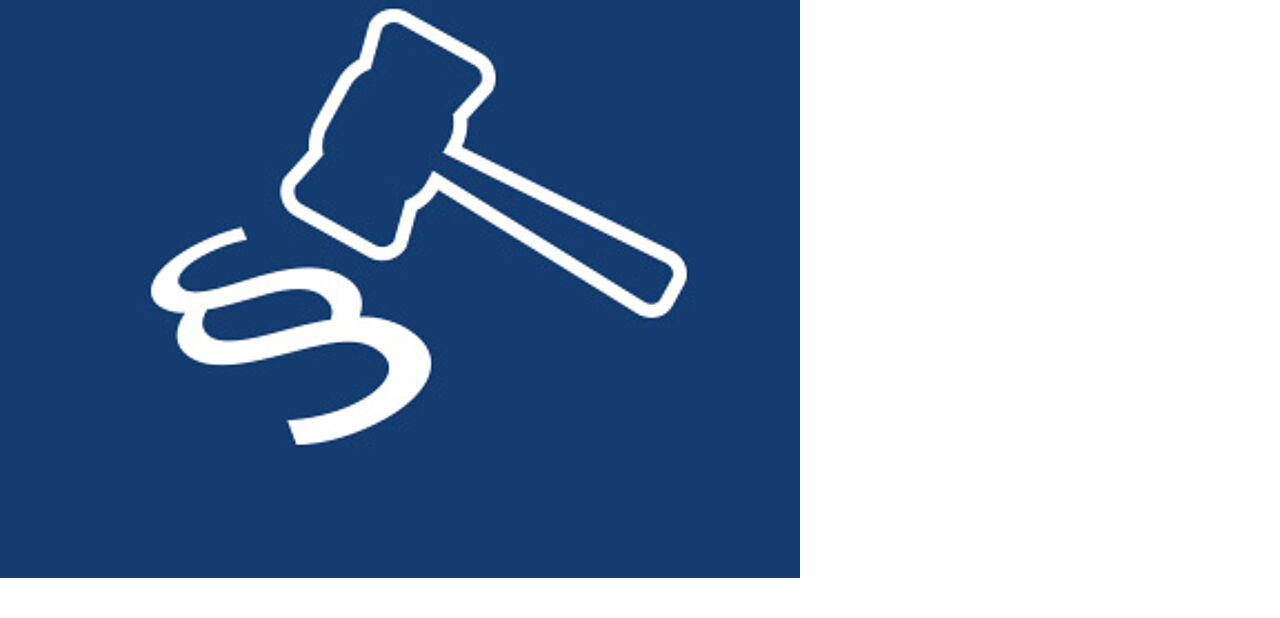

--- FILE ---
content_type: text/html; charset=UTF-8
request_url: https://www.freiwilligendienste-bayern.de/index.php?eID=tx_cms_showpic&file=15212&md5=d6ce18b1e159a35efed10a878dcb3ff9fd77b6ba&parameters%5B0%5D=eyJ3aWR0aCI6IjgwMG0iLCJoZWlnaHQiOiI2MDBtIiwiYm9keVRhZyI6Ijxib2R5&parameters%5B1%5D=IHN0eWxlPVwibWFyZ2luOjA7IGJhY2tncm91bmQ6I2ZmZjtcIj4iLCJ3cmFwIjoi&parameters%5B2%5D=PGEgaHJlZj1cImphdmFzY3JpcHQ6Y2xvc2UoKTtcIj4gfCA8XC9hPiJ9
body_size: 137
content:
<!DOCTYPE html>
<html>
<head>
	<title>Image</title>
	<meta name="robots" content="noindex,follow" />
</head>
<body style="margin:0; background:#fff;">
	<img src="fileadmin/_processed_/2/4/csm_Gesetzliche_Grundlagen_7f8981a722.jpg" alt="Image" title="Image" width="800" height="578" />
</body>
</html>